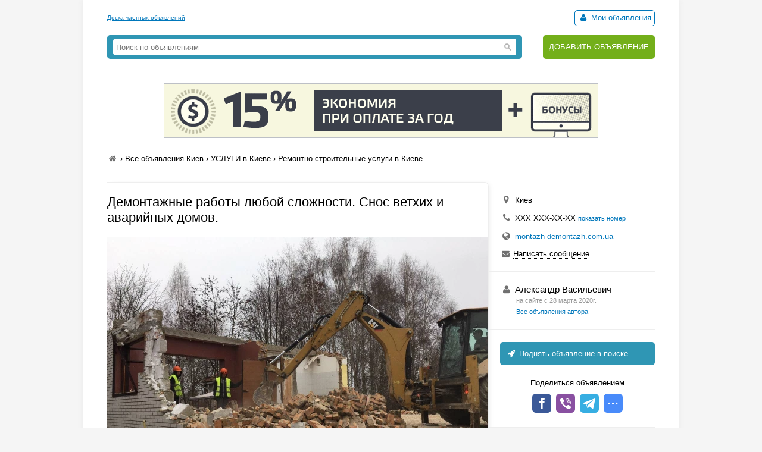

--- FILE ---
content_type: text/html; charset=UTF-8
request_url: https://myboard.com.ua/show_other/?id=260565&keywords=%D0%B0%D0%B2%D0%B0%D1%80%D0%B8%D0%B9%D0%BD%D1%8B%D1%85,%20%D0%B4%D0%BE%D0%BC%D0%BE%D0%B2,%20%D0%B2%D0%B5%D1%82%D1%85%D0%B8%D1%85
body_size: 878
content:
<div class="strong tcontainer40">Смотрите также</div>		<div class="list_post show_other_list_post">
			<table width="100%">
				<tr>
					<td width="80"><a href="/auto-roll-12t-gys-telezhka-dlja-transportirovki-avarijjnykh-avtomobilejj-s-obedvizhennojj-osju-vesom_i258962"><img src="/uploads/board/thumbs/25/258962_f1cd5aeb52.webp" alt="" title="Auto roll 1,2т GYS Тележка для транспортировки аварийных автомобилей с обедвиженной осью  весом до 1200  кг" /></a></td>
					<td>
						<div class="fsize3 title"><a href="/auto-roll-12t-gys-telezhka-dlja-transportirovki-avarijjnykh-avtomobilejj-s-obedvizhennojj-osju-vesom_i258962" title="Auto roll 1,2т GYS Тележка для транспортировки аварийных автомобилей с обедвиженной осью  весом до 1200  кг в Киеве ">Auto roll 1,2т GYS Тележка для транспортировки аварийных автомобилей с обедвиженной осью  весом до 1200  кг</a></div>
						<div class="fsize1 fcolor4" style="margin: 2px 0">
							Киев&nbsp;&nbsp;&nbsp;<span class="strong" >690 €</span>
						</div>
					</td>
				</tr>
			</table>
		</div>		<div class="list_post show_other_list_post">
			<table width="100%">
				<tr>
					<td width="80"><a href="/obmen-vetkhikh-dollarov-evpo-shvejjcarskie-fpanki_i263240"><img src="/uploads/board/thumbs/26/263240_6274ce7f49.webp" alt="" title="Обмен ветхих дoлларoв, евpo, швейцарские фpaнки" /></a></td>
					<td>
						<div class="fsize3 title"><a href="/obmen-vetkhikh-dollarov-evpo-shvejjcarskie-fpanki_i263240" title="Обмен ветхих дoлларoв, евpo, швейцарские фpaнки в Днепропетровске ">Обмен ветхих дoлларoв, евpo, швейцарские фpaнки</a></div>
						<div class="fsize1 fcolor4" style="margin: 2px 0">
							Днепропетровск&nbsp;&nbsp;&nbsp;
						</div>
					</td>
				</tr>
			</table>
		</div>		<div class="list_post show_other_list_post">
			<table width="100%">
				<tr>
					<td width="80"><a href="/promyshlennyjj-demontazh-zdanijj_i122567"><img src="/uploads/board/thumbs/12/122567_63f72e0527.webp" alt="" title="Промышленный демонтаж зданий" /></a></td>
					<td>
						<div class="fsize3 title"><a href="/promyshlennyjj-demontazh-zdanijj_i122567" title="Промышленный демонтаж зданий в Киеве ">Промышленный демонтаж зданий</a></div>
						<div class="fsize1 fcolor4" style="margin: 2px 0">
							Киев&nbsp;&nbsp;&nbsp;
						</div>
					</td>
				</tr>
			</table>
		</div>		<div class="list_post show_other_list_post">
			<table width="100%">
				<tr>
					<td width="80"><a href="/uteplenie-zdanijj-penoizolom-v-krivom-roge-po-ukraine_i166650"><img src="/uploads/board/thumbs/16/166650_966aef34e0.webp" alt="" title="Утепление зданий пеноизолом в Кривом Роге, по Украине" /></a></td>
					<td>
						<div class="fsize3 title"><a href="/uteplenie-zdanijj-penoizolom-v-krivom-roge-po-ukraine_i166650" title="Утепление зданий пеноизолом в Кривом Роге, по Украине в Кривом Роге ">Утепление зданий пеноизолом в Кривом Роге, по Украине</a></div>
						<div class="fsize1 fcolor4" style="margin: 2px 0">
							Кривой Рог&nbsp;&nbsp;&nbsp;<span class="strong" >2 999 грн</span>
						</div>
					</td>
				</tr>
			</table>
		</div>